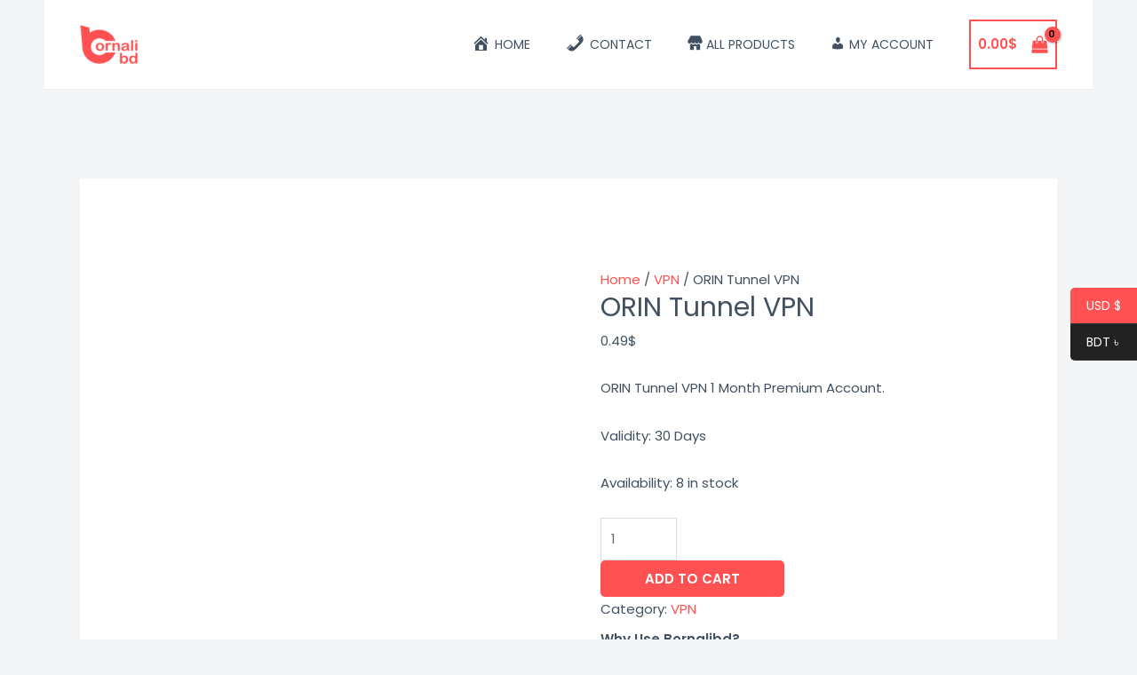

--- FILE ---
content_type: text/html; charset=UTF-8
request_url: https://bornalibd.com/product/orin-tunnel-vpn/
body_size: 16503
content:
<!DOCTYPE html><html lang="en-US" prefix="og: https://ogp.me/ns#"><head> <script async src="https://pagead2.googlesyndication.com/pagead/js/adsbygoogle.js?client=ca-pub-7997914129696299"
     crossorigin="anonymous"></script> <meta name="yandex-verification" content="27fb44d0f7a30b4e" /><meta charset="UTF-8"><meta name="viewport" content="width=device-width, initial-scale=1"><link rel="profile" href="https://gmpg.org/xfn/11"><meta name="monetag" content="2d6d66630cc1581de86c8398210959c6"><meta name="p:domain_verify" content="acac896ada61f0c014460d1f07df36dd"/> <script data-cfasync="false" data-pagespeed-no-defer>var gtm4wp_datalayer_name = "dataLayer";
	var dataLayer = dataLayer || [];
	const gtm4wp_use_sku_instead = false;
	const gtm4wp_currency = 'USD';
	const gtm4wp_product_per_impression = 10;
	const gtm4wp_clear_ecommerce = false;</script> <title>ORIN Tunnel VPN - Bornalibd.com</title><meta name="description" content="ORIN Tunnel VPN 1 Month Premium Account. Validity: 30 Days"/><meta name="robots" content="follow, index, max-snippet:-1, max-video-preview:-1, max-image-preview:large"/><link rel="canonical" href="https://bornalibd.com/product/orin-tunnel-vpn/" /><meta property="og:locale" content="en_US" /><meta property="og:type" content="product" /><meta property="og:title" content="ORIN Tunnel VPN - Bornalibd.com" /><meta property="og:description" content="ORIN Tunnel VPN 1 Month Premium Account. Validity: 30 Days" /><meta property="og:url" content="https://bornalibd.com/product/orin-tunnel-vpn/" /><meta property="og:site_name" content="Bornali BD" /><meta property="og:updated_time" content="2024-12-03T22:44:02+06:00" /><meta property="og:image" content="https://bornalibd.com/wp-content/uploads/2023/10/ORIN-Tunnel-VPN.jpg" /><meta property="og:image:secure_url" content="https://bornalibd.com/wp-content/uploads/2023/10/ORIN-Tunnel-VPN.jpg" /><meta property="og:image:width" content="500" /><meta property="og:image:height" content="500" /><meta property="og:image:alt" content="ORIN Tunnel VPN" /><meta property="og:image:type" content="image/jpeg" /><meta property="product:brand" content="simple" /><meta property="product:price:amount" content="0.49" /><meta property="product:price:currency" content="USD" /><meta property="product:availability" content="instock" /><meta name="twitter:card" content="summary_large_image" /><meta name="twitter:title" content="ORIN Tunnel VPN - Bornalibd.com" /><meta name="twitter:description" content="ORIN Tunnel VPN 1 Month Premium Account. Validity: 30 Days" /><meta name="twitter:image" content="https://bornalibd.com/wp-content/uploads/2023/10/ORIN-Tunnel-VPN.jpg" /><meta name="twitter:label1" content="Price" /><meta name="twitter:data1" content="0.49&#036;" /><meta name="twitter:label2" content="Availability" /><meta name="twitter:data2" content="8 in stock" /> <script type="application/ld+json" class="rank-math-schema">{"@context":"https://schema.org","@graph":[{"@type":"Organization","@id":"https://bornalibd.com/#organization","name":"Bornali BD Online Shop","url":"https://bornalibd.com","logo":{"@type":"ImageObject","@id":"https://bornalibd.com/#logo","url":"https://bornalibd.com/wp-content/uploads/2023/03/hhhhh.png","contentUrl":"https://bornalibd.com/wp-content/uploads/2023/03/hhhhh.png","caption":"Bornali BD","inLanguage":"en-US","width":"4000","height":"3000"}},{"@type":"WebSite","@id":"https://bornalibd.com/#website","url":"https://bornalibd.com","name":"Bornali BD","publisher":{"@id":"https://bornalibd.com/#organization"},"inLanguage":"en-US"},{"@type":"ImageObject","@id":"https://bornalibd.com/wp-content/uploads/2023/10/ORIN-Tunnel-VPN.jpg","url":"https://bornalibd.com/wp-content/uploads/2023/10/ORIN-Tunnel-VPN.jpg","width":"500","height":"500","inLanguage":"en-US"},{"@type":"BreadcrumbList","@id":"https://bornalibd.com/product/orin-tunnel-vpn/#breadcrumb","itemListElement":[{"@type":"ListItem","position":"1","item":{"@id":"https://bornalibd.com","name":"Home"}},{"@type":"ListItem","position":"2","item":{"@id":"https://bornalibd.com/product-category/vpn/","name":"VPN"}},{"@type":"ListItem","position":"3","item":{"@id":"https://bornalibd.com/product/orin-tunnel-vpn/","name":"ORIN Tunnel VPN"}}]},{"@type":"ItemPage","@id":"https://bornalibd.com/product/orin-tunnel-vpn/#webpage","url":"https://bornalibd.com/product/orin-tunnel-vpn/","name":"ORIN Tunnel VPN - Bornalibd.com","datePublished":"2023-10-17T15:47:44+06:00","dateModified":"2024-12-03T22:44:02+06:00","isPartOf":{"@id":"https://bornalibd.com/#website"},"primaryImageOfPage":{"@id":"https://bornalibd.com/wp-content/uploads/2023/10/ORIN-Tunnel-VPN.jpg"},"inLanguage":"en-US","breadcrumb":{"@id":"https://bornalibd.com/product/orin-tunnel-vpn/#breadcrumb"}},{"@type":"Product","brand":{"@type":"Brand","name":"simple"},"name":"ORIN Tunnel VPN - Bornalibd.com","description":"ORIN Tunnel VPN 1 Month Premium Account. Validity: 30 Days","category":"VPN","mainEntityOfPage":{"@id":"https://bornalibd.com/product/orin-tunnel-vpn/#webpage"},"image":[{"@type":"ImageObject","url":"https://bornalibd.com/wp-content/uploads/2023/10/ORIN-Tunnel-VPN.jpg","height":"500","width":"500"}],"offers":{"@type":"Offer","price":"0.49","priceCurrency":"USD","priceValidUntil":"2027-12-31","availability":"https://schema.org/InStock","itemCondition":"NewCondition","url":"https://bornalibd.com/product/orin-tunnel-vpn/","seller":{"@type":"Organization","@id":"https://bornalibd.com/","name":"Bornali BD","url":"https://bornalibd.com","logo":"https://bornalibd.com/wp-content/uploads/2023/03/hhhhh.png"}},"@id":"https://bornalibd.com/product/orin-tunnel-vpn/#richSnippet"}]}</script> <link rel='dns-prefetch' href='//stats.wp.com' /><link rel='dns-prefetch' href='//fonts.googleapis.com' /><link rel="alternate" title="oEmbed (JSON)" type="application/json+oembed" href="https://bornalibd.com/wp-json/oembed/1.0/embed?url=https%3A%2F%2Fbornalibd.com%2Fproduct%2Forin-tunnel-vpn%2F" /><link rel="alternate" title="oEmbed (XML)" type="text/xml+oembed" href="https://bornalibd.com/wp-json/oembed/1.0/embed?url=https%3A%2F%2Fbornalibd.com%2Fproduct%2Forin-tunnel-vpn%2F&#038;format=xml" /><link data-optimized="2" rel="stylesheet" href="https://bornalibd.com/wp-content/litespeed/css/4af8f42c9a22fcd013ba2542e85906e3.css?ver=e361d" /><script>var __litespeed_var_0__="e15ce22342";</script> <script data-cfasync="false" src="https://bornalibd.com/wp-includes/js/jquery/jquery.min.js?ver=3.7.1" id="jquery-core-js"></script> <script data-cfasync="false" src="https://bornalibd.com/wp-includes/js/jquery/jquery-migrate.min.js?ver=3.4.1" id="jquery-migrate-js"></script> <script src="https://stats.wp.com/s-202603.js" id="woocommerce-analytics-js" defer data-wp-strategy="defer"></script> <link rel="https://api.w.org/" href="https://bornalibd.com/wp-json/" /><link rel="alternate" title="JSON" type="application/json" href="https://bornalibd.com/wp-json/wp/v2/product/8768" /><link rel="EditURI" type="application/rsd+xml" title="RSD" href="https://bornalibd.com/xmlrpc.php?rsd" /><meta name="generator" content="WordPress 6.9" /><link rel='shortlink' href='https://bornalibd.com/?p=8768' />
 <script type="application/ld+json">{
  "@context": "https://schema.org",
  "@type": "Article",
  "mainEntityOfPage": {
    "@type": "WebPage",
    "@id": "https://bornalibd.com/product/freepik-premium-buy/"
  },
  "headline": "Freepik Premium Buy",
  "image": "https://bornalibd.com/wp-content/uploads/2024/09/Freepik-Premium.jpeg",  
  "author": {
    "@type": "Person",
    "name": "hasibul",
    "url": "https://bornalibd.com/author/hasibul/"
  },  
  "publisher": {
    "@type": "Organization",
    "name": "Bornalibd",
    "logo": {
      "@type": "ImageObject",
      "url": "https://bornalibd.com/wp-content/uploads/2023/03/hhhhh.png"
    }
  },
  "datePublished": "2025-02-28",
  "dateModified": "2025-03-01"
}</script>  <script data-cfasync="false" data-pagespeed-no-defer>var dataLayer_content = {"visitorEmail":"","visitorEmailHash":"","visitorUsername":"","visitorIP":"69.160.160.51","pagePostType":"product","pagePostType2":"single-product","pagePostAuthor":"Bornali BD","osName":"Windows","osVersion":10,"deviceType":"desktop","deviceManufacturer":"","deviceModel":"","customerTotalOrders":0,"customerTotalOrderValue":0,"customerFirstName":"","customerLastName":"","customerBillingFirstName":"","customerBillingLastName":"","customerBillingCompany":"","customerBillingAddress1":"","customerBillingAddress2":"","customerBillingCity":"","customerBillingState":"","customerBillingPostcode":"","customerBillingCountry":"","customerBillingEmail":"","customerBillingEmailHash":"","customerBillingPhone":"","customerShippingFirstName":"","customerShippingLastName":"","customerShippingCompany":"","customerShippingAddress1":"","customerShippingAddress2":"","customerShippingCity":"","customerShippingState":"","customerShippingPostcode":"","customerShippingCountry":"","productRatingCounts":[],"productAverageRating":0,"productReviewCount":0,"productType":"simple","productIsVariable":0};
	dataLayer.push( dataLayer_content );</script> <script data-cfasync="false" data-pagespeed-no-defer>(function(w,d,s,l,i){w[l]=w[l]||[];w[l].push({'gtm.start':
new Date().getTime(),event:'gtm.js'});var f=d.getElementsByTagName(s)[0],
j=d.createElement(s),dl=l!='dataLayer'?'&l='+l:'';j.async=true;j.src=
'//www.googletagmanager.com/gtm.js?id='+i+dl;f.parentNode.insertBefore(j,f);
})(window,document,'script','dataLayer','GTM-TJMGDVSR');</script> 	<noscript><style>.woocommerce-product-gallery{ opacity: 1 !important; }</style></noscript><meta name="generator" content="Elementor 3.31.2; features: additional_custom_breakpoints, e_element_cache; settings: css_print_method-external, google_font-enabled, font_display-swap"><link rel="icon" href="https://bornalibd.com/wp-content/uploads/2023/03/cropped-hhhhh-32x32.png" sizes="32x32" /><link rel="icon" href="https://bornalibd.com/wp-content/uploads/2023/03/cropped-hhhhh-192x192.png" sizes="192x192" /><link rel="apple-touch-icon" href="https://bornalibd.com/wp-content/uploads/2023/03/cropped-hhhhh-180x180.png" /><meta name="msapplication-TileImage" content="https://bornalibd.com/wp-content/uploads/2023/03/cropped-hhhhh-270x270.png" /></head><body  class="wp-singular product-template-default single single-product postid-8768 wp-custom-logo wp-theme-astra theme-astra wcz-woocommerce woocommerce woocommerce-page woocommerce-no-js ehf-template-astra ehf-stylesheet-astra ast-desktop ast-separate-container ast-two-container ast-no-sidebar astra-4.5.1 ast-blog-single-style-1 ast-custom-post-type ast-single-post ast-mobile-inherit-site-logo ast-woocommerce-cart-menu ast-inherit-site-logo-transparent ast-hfb-header ast-padded-layout ast-sticky-header-shrink ast-inherit-site-logo-sticky rel-up-columns-4 tablet-rel-up-columns-3 mobile-rel-up-columns-2 ast-normal-title-enabled elementor-default elementor-kit-1852 astra-addon-4.11.7 currency-usd"><noscript><iframe src="https://www.googletagmanager.com/ns.html?id=GTM-TJMGDVSR" height="0" width="0" style="display:none;visibility:hidden" aria-hidden="true"></iframe></noscript><a
class="skip-link screen-reader-text"
href="#content"
role="link"
title="Skip to content">
Skip to content</a><div
class="hfeed site" id="page"><header
class="site-header header-main-layout-1 ast-primary-menu-enabled ast-builder-menu-toggle-icon ast-mobile-header-inline" id="masthead" itemtype="https://schema.org/WPHeader" itemscope="itemscope" itemid="#masthead"		><div id="ast-desktop-header" data-toggle-type="dropdown"><div class="ast-main-header-wrap main-header-bar-wrap "><div class="ast-primary-header-bar ast-primary-header main-header-bar site-header-focus-item" data-section="section-primary-header-builder"><div class="site-primary-header-wrap ast-builder-grid-row-container site-header-focus-item ast-container" data-section="section-primary-header-builder"><div class="ast-builder-grid-row ast-builder-grid-row-has-sides ast-builder-grid-row-no-center"><div class="site-header-primary-section-left site-header-section ast-flex site-header-section-left"><div class="ast-builder-layout-element ast-flex site-header-focus-item" data-section="title_tagline"><div
class="site-branding ast-site-identity" itemtype="https://schema.org/Organization" itemscope="itemscope"				>
<span class="site-logo-img"><a href="https://bornalibd.com/" class="custom-logo-link" rel="home"><img width="65" height="44" src="https://bornalibd.com/wp-content/uploads/2023/07/cropped-Bornalibd-3-65x44.png" class="custom-logo" alt="Bornalibd.com" decoding="async" srcset="https://bornalibd.com/wp-content/uploads/2023/07/cropped-Bornalibd-3-65x44.png 65w, https://bornalibd.com/wp-content/uploads/2023/07/cropped-Bornalibd-3-300x205.png 300w, https://bornalibd.com/wp-content/uploads/2023/07/cropped-Bornalibd-3-600x410.png 600w, https://bornalibd.com/wp-content/uploads/2023/07/cropped-Bornalibd-3.png 732w" sizes="(max-width: 65px) 100vw, 65px" /></a></span></div></div></div><div class="site-header-primary-section-right site-header-section ast-flex ast-grid-right-section"><div class="ast-builder-menu-1 ast-builder-menu ast-flex ast-builder-menu-1-focus-item ast-builder-layout-element site-header-focus-item" data-section="section-hb-menu-1"><div class="ast-main-header-bar-alignment"><div class="main-header-bar-navigation"><nav class="site-navigation ast-flex-grow-1 navigation-accessibility site-header-focus-item" id="primary-site-navigation-desktop" aria-label="Site Navigation" itemtype="https://schema.org/SiteNavigationElement" itemscope="itemscope"><div class="main-navigation ast-inline-flex"><ul id="ast-hf-menu-1" class="main-header-menu ast-menu-shadow ast-nav-menu ast-flex  submenu-with-border stack-on-mobile ast-mega-menu-enabled"><li id="menu-item-343" class="menu-item menu-item-type-post_type menu-item-object-page menu-item-home menu-item-343"><a href="https://bornalibd.com/" class="menu-link"><span class="ast-icon icon-arrow"><svg class="ast-arrow-svg" xmlns="http://www.w3.org/2000/svg" xmlns:xlink="http://www.w3.org/1999/xlink" version="1.1" x="0px" y="0px" width="26px" height="16.043px" viewBox="57 35.171 26 16.043" enable-background="new 57 35.171 26 16.043" xml:space="preserve">
<path d="M57.5,38.193l12.5,12.5l12.5-12.5l-2.5-2.5l-10,10l-10-10L57.5,38.193z"/>
</svg></span><span class="menu-text"><i class="_mi _before dashicons dashicons-admin-home" aria-hidden="true" style="font-size:1.5em;"></i><span>Home</span></span></a></li><li id="menu-item-337" class="menu-item menu-item-type-post_type menu-item-object-page menu-item-337"><a href="https://bornalibd.com/contact/" class="menu-link"><span class="ast-icon icon-arrow"><svg class="ast-arrow-svg" xmlns="http://www.w3.org/2000/svg" xmlns:xlink="http://www.w3.org/1999/xlink" version="1.1" x="0px" y="0px" width="26px" height="16.043px" viewBox="57 35.171 26 16.043" enable-background="new 57 35.171 26 16.043" xml:space="preserve">
<path d="M57.5,38.193l12.5,12.5l12.5-12.5l-2.5-2.5l-10,10l-10-10L57.5,38.193z"/>
</svg></span><span class="menu-text"><i class="_mi _before dashicons dashicons-phone" aria-hidden="true" style="font-size:1.5em;"></i><span>Contact</span></span></a></li><li id="menu-item-406" class="menu-item menu-item-type-post_type menu-item-object-page current_page_parent menu-item-406"><a href="https://bornalibd.com/shop/" class="menu-link"><span class="ast-icon icon-arrow"><svg class="ast-arrow-svg" xmlns="http://www.w3.org/2000/svg" xmlns:xlink="http://www.w3.org/1999/xlink" version="1.1" x="0px" y="0px" width="26px" height="16.043px" viewBox="57 35.171 26 16.043" enable-background="new 57 35.171 26 16.043" xml:space="preserve">
<path d="M57.5,38.193l12.5,12.5l12.5-12.5l-2.5-2.5l-10,10l-10-10L57.5,38.193z"/>
</svg></span><span class="menu-text"><i class="_mi _before dashicons dashicons-store" aria-hidden="true"></i><span>All Products</span></span></a></li><li id="menu-item-472" class="menu-item menu-item-type-post_type menu-item-object-page menu-item-472"><a href="https://bornalibd.com/my-account/" class="menu-link"><span class="ast-icon icon-arrow"><svg class="ast-arrow-svg" xmlns="http://www.w3.org/2000/svg" xmlns:xlink="http://www.w3.org/1999/xlink" version="1.1" x="0px" y="0px" width="26px" height="16.043px" viewBox="57 35.171 26 16.043" enable-background="new 57 35.171 26 16.043" xml:space="preserve">
<path d="M57.5,38.193l12.5,12.5l12.5-12.5l-2.5-2.5l-10,10l-10-10L57.5,38.193z"/>
</svg></span><span class="menu-text"><i class="_mi _before dashicons dashicons-admin-users" aria-hidden="true"></i><span>My Account</span></span></a></li></ul></div></nav></div></div></div><div class="ast-builder-layout-element site-header-focus-item ast-header-woo-cart" data-section="section-header-woo-cart"><div id="ast-site-header-cart" class="ast-site-header-cart ast-menu-cart-with-border ast-desktop-cart-flyout ast-menu-cart-outline"><div class="ast-site-header-cart-li ">
<a href="https://bornalibd.com/cart/" class="cart-container ast-cart-desktop-position-left ast-cart-mobile-position- ast-cart-tablet-position- "><div class="ast-addon-cart-wrap ast-desktop-cart-position-left ast-cart-mobile-position- ast-cart-tablet-position- ">
<span class="ast-woo-header-cart-info-wrap">
<span class="ast-woo-header-cart-total"><span class="woocs_special_price_code" ><span class="woocommerce-Price-amount amount"><bdi>0.00<span class="woocommerce-Price-currencySymbol">&#36;</span></bdi></span></span></span>
</span>
<i class="astra-icon ast-icon-shopping-bag "
data-cart-total="0"
><span class="ast-icon icon-bag"><svg xmlns="http://www.w3.org/2000/svg" xmlns:xlink="http://www.w3.org/1999/xlink" version="1.1" id="ast-bag-icon-svg" x="0px" y="0px" width="100" height="100" viewBox="826 826 140 140" enable-background="new 826 826 140 140" xml:space="preserve">
<path d="M960.758,934.509l2.632,23.541c0.15,1.403-0.25,2.657-1.203,3.761c-0.953,1.053-2.156,1.579-3.61,1.579H833.424  c-1.454,0-2.657-0.526-3.61-1.579c-0.952-1.104-1.354-2.357-1.203-3.761l2.632-23.541H960.758z M953.763,871.405l6.468,58.29H831.77  l6.468-58.29c0.15-1.203,0.677-2.218,1.58-3.045c0.903-0.827,1.981-1.241,3.234-1.241h19.254v9.627c0,2.658,0.94,4.927,2.82,6.807  s4.149,2.82,6.807,2.82c2.658,0,4.926-0.94,6.807-2.82s2.821-4.149,2.821-6.807v-9.627h28.882v9.627  c0,2.658,0.939,4.927,2.819,6.807c1.881,1.88,4.149,2.82,6.807,2.82s4.927-0.94,6.808-2.82c1.879-1.88,2.82-4.149,2.82-6.807v-9.627  h19.253c1.255,0,2.332,0.414,3.235,1.241C953.086,869.187,953.612,870.202,953.763,871.405z M924.881,857.492v19.254  c0,1.304-0.476,2.432-1.429,3.385s-2.08,1.429-3.385,1.429c-1.303,0-2.432-0.477-3.384-1.429c-0.953-0.953-1.43-2.081-1.43-3.385  v-19.254c0-5.315-1.881-9.853-5.641-13.613c-3.76-3.761-8.298-5.641-13.613-5.641s-9.853,1.88-13.613,5.641  c-3.761,3.76-5.641,8.298-5.641,13.613v19.254c0,1.304-0.476,2.432-1.429,3.385c-0.953,0.953-2.081,1.429-3.385,1.429  c-1.303,0-2.432-0.477-3.384-1.429c-0.953-0.953-1.429-2.081-1.429-3.385v-19.254c0-7.973,2.821-14.779,8.461-20.42  c5.641-5.641,12.448-8.461,20.42-8.461c7.973,0,14.779,2.82,20.42,8.461C922.062,842.712,924.881,849.519,924.881,857.492z"/>
</svg></span></i></div>			</a></div><div class="ast-site-header-cart-data"><div class="widget woocommerce widget_shopping_cart"><div class="widget_shopping_cart_content"></div></div></div></div></div></div></div></div></div></div><div class="ast-desktop-header-content content-align-flex-start "></div></div><div id="ast-mobile-header" class="ast-mobile-header-wrap " data-type="dropdown"><div class="ast-main-header-wrap main-header-bar-wrap" ><div class="ast-primary-header-bar ast-primary-header main-header-bar site-primary-header-wrap site-header-focus-item ast-builder-grid-row-layout-default ast-builder-grid-row-tablet-layout-default ast-builder-grid-row-mobile-layout-default" data-section="section-primary-header-builder"><div class="ast-builder-grid-row ast-builder-grid-row-has-sides ast-builder-grid-row-no-center"><div class="site-header-primary-section-left site-header-section ast-flex site-header-section-left"><div class="ast-builder-layout-element ast-flex site-header-focus-item" data-section="title_tagline"><div
class="site-branding ast-site-identity" itemtype="https://schema.org/Organization" itemscope="itemscope"				>
<span class="site-logo-img"><a href="https://bornalibd.com/" class="custom-logo-link" rel="home"><img width="65" height="44" src="https://bornalibd.com/wp-content/uploads/2023/07/cropped-Bornalibd-3-65x44.png" class="custom-logo" alt="Bornalibd.com" decoding="async" srcset="https://bornalibd.com/wp-content/uploads/2023/07/cropped-Bornalibd-3-65x44.png 65w, https://bornalibd.com/wp-content/uploads/2023/07/cropped-Bornalibd-3-300x205.png 300w, https://bornalibd.com/wp-content/uploads/2023/07/cropped-Bornalibd-3-600x410.png 600w, https://bornalibd.com/wp-content/uploads/2023/07/cropped-Bornalibd-3.png 732w" sizes="(max-width: 65px) 100vw, 65px" /></a></span></div></div></div><div class="site-header-primary-section-right site-header-section ast-flex ast-grid-right-section"><div class="ast-builder-layout-element site-header-focus-item ast-header-woo-cart" data-section="section-header-woo-cart"><div id="ast-site-header-cart" class="ast-site-header-cart ast-menu-cart-with-border ast-desktop-cart-flyout ast-menu-cart-outline"><div class="ast-site-header-cart-li ">
<a href="https://bornalibd.com/cart/" class="cart-container ast-cart-desktop-position-left ast-cart-mobile-position- ast-cart-tablet-position- "><div class="ast-addon-cart-wrap ast-desktop-cart-position-left ast-cart-mobile-position- ast-cart-tablet-position- ">
<span class="ast-woo-header-cart-info-wrap">
<span class="ast-woo-header-cart-total"><span class="woocs_special_price_code" ><span class="woocommerce-Price-amount amount"><bdi>0.00<span class="woocommerce-Price-currencySymbol">&#36;</span></bdi></span></span></span>
</span>
<i class="astra-icon ast-icon-shopping-bag "
data-cart-total="0"
><span class="ast-icon icon-bag"><svg xmlns="http://www.w3.org/2000/svg" xmlns:xlink="http://www.w3.org/1999/xlink" version="1.1" id="ast-bag-icon-svg" x="0px" y="0px" width="100" height="100" viewBox="826 826 140 140" enable-background="new 826 826 140 140" xml:space="preserve">
<path d="M960.758,934.509l2.632,23.541c0.15,1.403-0.25,2.657-1.203,3.761c-0.953,1.053-2.156,1.579-3.61,1.579H833.424  c-1.454,0-2.657-0.526-3.61-1.579c-0.952-1.104-1.354-2.357-1.203-3.761l2.632-23.541H960.758z M953.763,871.405l6.468,58.29H831.77  l6.468-58.29c0.15-1.203,0.677-2.218,1.58-3.045c0.903-0.827,1.981-1.241,3.234-1.241h19.254v9.627c0,2.658,0.94,4.927,2.82,6.807  s4.149,2.82,6.807,2.82c2.658,0,4.926-0.94,6.807-2.82s2.821-4.149,2.821-6.807v-9.627h28.882v9.627  c0,2.658,0.939,4.927,2.819,6.807c1.881,1.88,4.149,2.82,6.807,2.82s4.927-0.94,6.808-2.82c1.879-1.88,2.82-4.149,2.82-6.807v-9.627  h19.253c1.255,0,2.332,0.414,3.235,1.241C953.086,869.187,953.612,870.202,953.763,871.405z M924.881,857.492v19.254  c0,1.304-0.476,2.432-1.429,3.385s-2.08,1.429-3.385,1.429c-1.303,0-2.432-0.477-3.384-1.429c-0.953-0.953-1.43-2.081-1.43-3.385  v-19.254c0-5.315-1.881-9.853-5.641-13.613c-3.76-3.761-8.298-5.641-13.613-5.641s-9.853,1.88-13.613,5.641  c-3.761,3.76-5.641,8.298-5.641,13.613v19.254c0,1.304-0.476,2.432-1.429,3.385c-0.953,0.953-2.081,1.429-3.385,1.429  c-1.303,0-2.432-0.477-3.384-1.429c-0.953-0.953-1.429-2.081-1.429-3.385v-19.254c0-7.973,2.821-14.779,8.461-20.42  c5.641-5.641,12.448-8.461,20.42-8.461c7.973,0,14.779,2.82,20.42,8.461C922.062,842.712,924.881,849.519,924.881,857.492z"/>
</svg></span></i></div>			</a></div><div class="ast-site-header-cart-data"><div class="widget woocommerce widget_shopping_cart"><div class="widget_shopping_cart_content"></div></div></div></div></div><div class="ast-builder-layout-element ast-flex site-header-focus-item" data-section="section-header-mobile-trigger"><div class="ast-button-wrap">
<button type="button" class="menu-toggle main-header-menu-toggle ast-mobile-menu-trigger-fill"   aria-expanded="false">
<span class="screen-reader-text">Main Menu</span>
<span class="mobile-menu-toggle-icon">
<span class="ahfb-svg-iconset ast-inline-flex svg-baseline"><svg class='ast-mobile-svg ast-menu-svg' fill='currentColor' version='1.1' xmlns='http://www.w3.org/2000/svg' width='24' height='24' viewBox='0 0 24 24'><path d='M3 13h18c0.552 0 1-0.448 1-1s-0.448-1-1-1h-18c-0.552 0-1 0.448-1 1s0.448 1 1 1zM3 7h18c0.552 0 1-0.448 1-1s-0.448-1-1-1h-18c-0.552 0-1 0.448-1 1s0.448 1 1 1zM3 19h18c0.552 0 1-0.448 1-1s-0.448-1-1-1h-18c-0.552 0-1 0.448-1 1s0.448 1 1 1z'></path></svg></span><span class="ahfb-svg-iconset ast-inline-flex svg-baseline"><svg class='ast-mobile-svg ast-close-svg' fill='currentColor' version='1.1' xmlns='http://www.w3.org/2000/svg' width='24' height='24' viewBox='0 0 24 24'><path d='M5.293 6.707l5.293 5.293-5.293 5.293c-0.391 0.391-0.391 1.024 0 1.414s1.024 0.391 1.414 0l5.293-5.293 5.293 5.293c0.391 0.391 1.024 0.391 1.414 0s0.391-1.024 0-1.414l-5.293-5.293 5.293-5.293c0.391-0.391 0.391-1.024 0-1.414s-1.024-0.391-1.414 0l-5.293 5.293-5.293-5.293c-0.391-0.391-1.024-0.391-1.414 0s-0.391 1.024 0 1.414z'></path></svg></span>					</span>
</button></div></div></div></div></div></div><div class="ast-mobile-header-content content-align-flex-start "><div class="ast-builder-menu-1 ast-builder-menu ast-flex ast-builder-menu-1-focus-item ast-builder-layout-element site-header-focus-item" data-section="section-hb-menu-1"><div class="ast-main-header-bar-alignment"><div class="main-header-bar-navigation"><nav class="site-navigation ast-flex-grow-1 navigation-accessibility site-header-focus-item" id="primary-site-navigation-mobile" aria-label="Site Navigation" itemtype="https://schema.org/SiteNavigationElement" itemscope="itemscope"><div class="main-navigation ast-inline-flex"><ul id="ast-hf-menu-1" class="main-header-menu ast-menu-shadow ast-nav-menu ast-flex  submenu-with-border stack-on-mobile ast-mega-menu-enabled"><li class="menu-item menu-item-type-post_type menu-item-object-page menu-item-home menu-item-343"><a href="https://bornalibd.com/" class="menu-link"><span class="ast-icon icon-arrow"><svg class="ast-arrow-svg" xmlns="http://www.w3.org/2000/svg" xmlns:xlink="http://www.w3.org/1999/xlink" version="1.1" x="0px" y="0px" width="26px" height="16.043px" viewBox="57 35.171 26 16.043" enable-background="new 57 35.171 26 16.043" xml:space="preserve">
<path d="M57.5,38.193l12.5,12.5l12.5-12.5l-2.5-2.5l-10,10l-10-10L57.5,38.193z"/>
</svg></span><span class="menu-text"><i class="_mi _before dashicons dashicons-admin-home" aria-hidden="true" style="font-size:1.5em;"></i><span>Home</span></span></a></li><li class="menu-item menu-item-type-post_type menu-item-object-page menu-item-337"><a href="https://bornalibd.com/contact/" class="menu-link"><span class="ast-icon icon-arrow"><svg class="ast-arrow-svg" xmlns="http://www.w3.org/2000/svg" xmlns:xlink="http://www.w3.org/1999/xlink" version="1.1" x="0px" y="0px" width="26px" height="16.043px" viewBox="57 35.171 26 16.043" enable-background="new 57 35.171 26 16.043" xml:space="preserve">
<path d="M57.5,38.193l12.5,12.5l12.5-12.5l-2.5-2.5l-10,10l-10-10L57.5,38.193z"/>
</svg></span><span class="menu-text"><i class="_mi _before dashicons dashicons-phone" aria-hidden="true" style="font-size:1.5em;"></i><span>Contact</span></span></a></li><li class="menu-item menu-item-type-post_type menu-item-object-page current_page_parent menu-item-406"><a href="https://bornalibd.com/shop/" class="menu-link"><span class="ast-icon icon-arrow"><svg class="ast-arrow-svg" xmlns="http://www.w3.org/2000/svg" xmlns:xlink="http://www.w3.org/1999/xlink" version="1.1" x="0px" y="0px" width="26px" height="16.043px" viewBox="57 35.171 26 16.043" enable-background="new 57 35.171 26 16.043" xml:space="preserve">
<path d="M57.5,38.193l12.5,12.5l12.5-12.5l-2.5-2.5l-10,10l-10-10L57.5,38.193z"/>
</svg></span><span class="menu-text"><i class="_mi _before dashicons dashicons-store" aria-hidden="true"></i><span>All Products</span></span></a></li><li class="menu-item menu-item-type-post_type menu-item-object-page menu-item-472"><a href="https://bornalibd.com/my-account/" class="menu-link"><span class="ast-icon icon-arrow"><svg class="ast-arrow-svg" xmlns="http://www.w3.org/2000/svg" xmlns:xlink="http://www.w3.org/1999/xlink" version="1.1" x="0px" y="0px" width="26px" height="16.043px" viewBox="57 35.171 26 16.043" enable-background="new 57 35.171 26 16.043" xml:space="preserve">
<path d="M57.5,38.193l12.5,12.5l12.5-12.5l-2.5-2.5l-10,10l-10-10L57.5,38.193z"/>
</svg></span><span class="menu-text"><i class="_mi _before dashicons dashicons-admin-users" aria-hidden="true"></i><span>My Account</span></span></a></li></ul></div></nav></div></div></div></div></div></header><div id="content" class="site-content"><div class="ast-container"><div id="primary" class="content-area primary"><main id="main" class="site-main"><div class="ast-woocommerce-container"><div class="woocommerce-notices-wrapper"></div><div id="product-8768" class="ast-article-single ast-woo-product-no-review desktop-align-center tablet-align-center mobile-align-center ast-product-gallery-layout-horizontal ast-product-gallery-with-no-image ast-product-tabs-layout-accordion ast-qv-on-image product type-product post-8768 status-publish first instock product_cat-vpn has-post-thumbnail featured virtual purchasable product-type-simple"><div class="woocommerce-product-gallery woocommerce-product-gallery--with-images woocommerce-product-gallery--columns-4 images" data-columns="4" style="opacity: 0; transition: opacity .25s ease-in-out;"><div class="woocommerce-product-gallery__wrapper"><div data-thumb="https://bornalibd.com/wp-content/uploads/2023/10/ORIN-Tunnel-VPN-100x100.jpg" data-thumb-alt="ORIN Tunnel VPN" data-thumb-srcset="https://bornalibd.com/wp-content/uploads/2023/10/ORIN-Tunnel-VPN-100x100.jpg 100w, https://bornalibd.com/wp-content/uploads/2023/10/ORIN-Tunnel-VPN-300x300.jpg 300w, https://bornalibd.com/wp-content/uploads/2023/10/ORIN-Tunnel-VPN-150x150.jpg 150w, https://bornalibd.com/wp-content/uploads/2023/10/ORIN-Tunnel-VPN-400x400.jpg 400w, https://bornalibd.com/wp-content/uploads/2023/10/ORIN-Tunnel-VPN.jpg 500w"  data-thumb-sizes="(max-width: 100px) 100vw, 100px" class="woocommerce-product-gallery__image"><a href="https://bornalibd.com/wp-content/uploads/2023/10/ORIN-Tunnel-VPN.jpg"><img fetchpriority="high" width="500" height="500" src="https://bornalibd.com/wp-content/uploads/2023/10/ORIN-Tunnel-VPN.jpg" class="wp-post-image" alt="ORIN Tunnel VPN" data-caption="" data-src="https://bornalibd.com/wp-content/uploads/2023/10/ORIN-Tunnel-VPN.jpg" data-large_image="https://bornalibd.com/wp-content/uploads/2023/10/ORIN-Tunnel-VPN.jpg" data-large_image_width="500" data-large_image_height="500" decoding="async" srcset="https://bornalibd.com/wp-content/uploads/2023/10/ORIN-Tunnel-VPN.jpg 500w, https://bornalibd.com/wp-content/uploads/2023/10/ORIN-Tunnel-VPN-300x300.jpg 300w, https://bornalibd.com/wp-content/uploads/2023/10/ORIN-Tunnel-VPN-150x150.jpg 150w, https://bornalibd.com/wp-content/uploads/2023/10/ORIN-Tunnel-VPN-400x400.jpg 400w, https://bornalibd.com/wp-content/uploads/2023/10/ORIN-Tunnel-VPN-100x100.jpg 100w" sizes="(max-width: 500px) 100vw, 500px" /></a></div></div></div><div class="summary entry-summary"><nav class="woocommerce-breadcrumb" aria-label="Breadcrumb"><a href="https://bornalibd.com">Home</a>&nbsp;&#47;&nbsp;<a href="https://bornalibd.com/product-category/vpn/">VPN</a>&nbsp;&#47;&nbsp;ORIN Tunnel VPN</nav><h1 class="product_title entry-title">ORIN Tunnel VPN</h1><p class="price"><span class="woocs_price_code" data-currency="" data-redraw-id="696b6a10d13ec"  data-product-id="8768"><span class="woocommerce-Price-amount amount"><bdi>0.49<span class="woocommerce-Price-currencySymbol">&#36;</span></bdi></span></span></p><div class="woocommerce-product-details__short-description"><p>ORIN Tunnel VPN 1 Month Premium Account.</p><p>Validity: 30 Days</p></div><p class="ast-stock-detail">
<span class="ast-stock-avail">Availability:</span>
<span class="stock in-stock">8 in stock</span></p><form class="cart" action="https://bornalibd.com/product/orin-tunnel-vpn/" method="post" enctype='multipart/form-data'><div class="quantity">
<label class="screen-reader-text" for="quantity_696b6a10d2d22">ORIN Tunnel VPN quantity</label>
<input
type="number"
id="quantity_696b6a10d2d22"
class="input-text qty text"
name="quantity"
value="1"
aria-label="Product quantity"
min="1"
max="8"
step="1"
placeholder=""
inputmode="numeric"
autocomplete="off"
/></div><button type="submit" name="add-to-cart" value="8768" class="single_add_to_cart_button button alt">Add to cart</button><input type="hidden" name="gtm4wp_product_data" value="{&quot;internal_id&quot;:8768,&quot;item_id&quot;:8768,&quot;item_name&quot;:&quot;ORIN Tunnel VPN&quot;,&quot;sku&quot;:8768,&quot;price&quot;:0.4899999999999999911182158029987476766109466552734375,&quot;stocklevel&quot;:8,&quot;stockstatus&quot;:&quot;instock&quot;,&quot;google_business_vertical&quot;:&quot;retail&quot;,&quot;item_category&quot;:&quot;VPN&quot;,&quot;id&quot;:8768}" /></form><div class="product_meta">
<span class="posted_in">Category: <a href="https://bornalibd.com/product-category/vpn/" rel="tag">VPN</a></span></div><div class="ast-single-product-extras"><p class="ast-heading">Why Use Bornalibd?</p><ul><li data-icon="true">
<span class="ahfb-svg-iconset ast-inline-flex"><svg xmlns='http://www.w3.org/2000/svg' viewBox='0 0 512 512'><path d='M504 256c0 136.967-111.033 248-248 248S8 392.967 8 256 119.033 8 256 8s248 111.033 248 248zM227.314 387.314l184-184c6.248-6.248 6.248-16.379 0-22.627l-22.627-22.627c-6.248-6.249-16.379-6.249-22.628 0L216 308.118l-70.059-70.059c-6.248-6.248-16.379-6.248-22.628 0l-22.627 22.627c-6.248 6.248-6.248 16.379 0 22.627l104 104c6.249 6.249 16.379 6.249 22.628.001z'></path></svg></span>Instant Delivery</li><li data-icon="true">
<span class="ahfb-svg-iconset ast-inline-flex"><svg xmlns='http://www.w3.org/2000/svg' viewBox='0 0 512 512'><path d='M504 256c0 136.967-111.033 248-248 248S8 392.967 8 256 119.033 8 256 8s248 111.033 248 248zM227.314 387.314l184-184c6.248-6.248 6.248-16.379 0-22.627l-22.627-22.627c-6.248-6.249-16.379-6.249-22.628 0L216 308.118l-70.059-70.059c-6.248-6.248-16.379-6.248-22.628 0l-22.627 22.627c-6.248 6.248-6.248 16.379 0 22.627l104 104c6.249 6.249 16.379 6.249 22.628.001z'></path></svg></span>Easy to Use</li><li data-icon="true">
<span class="ahfb-svg-iconset ast-inline-flex"><svg xmlns='http://www.w3.org/2000/svg' viewBox='0 0 512 512'><path d='M504 256c0 136.967-111.033 248-248 248S8 392.967 8 256 119.033 8 256 8s248 111.033 248 248zM227.314 387.314l184-184c6.248-6.248 6.248-16.379 0-22.627l-22.627-22.627c-6.248-6.249-16.379-6.249-22.628 0L216 308.118l-70.059-70.059c-6.248-6.248-16.379-6.248-22.628 0l-22.627 22.627c-6.248 6.248-6.248 16.379 0 22.627l104 104c6.249 6.249 16.379 6.249 22.628.001z'></path></svg></span>Automatic Payments</li><li data-icon="true">
<span class="ahfb-svg-iconset ast-inline-flex"><svg xmlns='http://www.w3.org/2000/svg' viewBox='0 0 512 512'><path d='M504 256c0 136.967-111.033 248-248 248S8 392.967 8 256 119.033 8 256 8s248 111.033 248 248zM227.314 387.314l184-184c6.248-6.248 6.248-16.379 0-22.627l-22.627-22.627c-6.248-6.249-16.379-6.249-22.628 0L216 308.118l-70.059-70.059c-6.248-6.248-16.379-6.248-22.628 0l-22.627 22.627c-6.248 6.248-6.248 16.379 0 22.627l104 104c6.249 6.249 16.379 6.249 22.628.001z'></path></svg></span>Secure Payments</li></ul></div><fieldset class="ast-single-product-payments ast-inherit-color-version"><legend>Guaranteed Safe Checkout</legend><ul><li class="ast-custom-payment">
<span class="ahfb-svg-iconset ast-inline-flex"><svg width='100%' height='100%' viewBox='0 0 750 471' version='1.1' xmlns='http://www.w3.org/2000/svg' xmlns:xlink='http://www.w3.org/1999/xlink' xml:space='preserve' xmlns:serif='http://www.serif.com/' style='fill-rule:evenodd;clip-rule:evenodd;stroke-linejoin:round;stroke-miterlimit:2;'><g><path d='M750,40c0,-22.077 -17.923,-40 -40,-40l-670,0c-22.077,0 -40,17.923 -40,40l0,391c0,22.077 17.923,40 40,40l670,0c22.077,0 40,-17.923 40,-40l0,-391Z' style='fill:rgb(14,69,149);'/><path d='M278.197,334.228l33.361,-195.763l53.36,0l-33.385,195.763l-53.336,0Zm246.11,-191.54c-10.572,-3.966 -27.136,-8.222 -47.822,-8.222c-52.725,0 -89.865,26.55 -90.18,64.603c-0.298,28.13 26.513,43.822 46.753,53.186c20.77,9.594 27.752,15.714 27.654,24.283c-0.132,13.121 -16.587,19.116 -31.923,19.116c-21.357,0 -32.703,-2.966 -50.226,-10.276l-6.876,-3.111l-7.49,43.824c12.464,5.464 35.51,10.198 59.438,10.443c56.09,0 92.501,-26.246 92.916,-66.882c0.2,-22.268 -14.016,-39.216 -44.8,-53.188c-18.65,-9.055 -30.072,-15.099 -29.951,-24.268c0,-8.137 9.667,-16.839 30.556,-16.839c17.45,-0.27 30.089,3.535 39.937,7.5l4.781,2.26l7.234,-42.43m137.307,-4.222l-41.231,0c-12.774,0 -22.332,3.487 -27.942,16.234l-79.245,179.404l56.032,0c0,0 9.161,-24.123 11.233,-29.418c6.124,0 60.554,0.084 68.337,0.084c1.596,6.853 6.491,29.334 6.491,29.334l49.513,0l-43.188,-195.638Zm-65.418,126.407c4.413,-11.279 21.26,-54.723 21.26,-54.723c-0.316,0.522 4.38,-11.334 7.075,-18.684l3.606,16.879c0,0 10.217,46.728 12.352,56.528l-44.293,0Zm-363.293,-126.406l-52.24,133.496l-5.567,-27.13c-9.725,-31.273 -40.025,-65.155 -73.898,-82.118l47.766,171.203l56.456,-0.065l84.004,-195.386l-56.521,0Z' style='fill:white;'/><path d='M131.92,138.465l-86.041,0l-0.681,4.073c66.938,16.204 111.231,55.363 129.618,102.414l-18.71,-89.96c-3.23,-12.395 -12.597,-16.094 -24.186,-16.526' style='fill:rgb(242,174,20);'/></g></svg></span></li><li class="ast-custom-payment">
<img src="https://bornalibd.com/wp-content/uploads/2023/03/BKash_Logo_icon.png" alt="" /></li><li class="ast-custom-payment">
<img src="https://bornalibd.com/wp-content/uploads/2023/03/Nagad-Logo.png" alt="" /></li><li class="ast-custom-payment">
<img src="https://bornalibd.com/wp-content/uploads/2023/03/Rocket.png" alt="" /></li><li class="ast-custom-payment">
<img src="https://bornalibd.com/wp-content/uploads/2023/07/upay.png" alt="" /></li></ul></fieldset><div class="ast-woocommerce-accordion woocommerce-tabs ast-woocommerce-tabs"><div class="ast-single-tab"><h3 class="ast-accordion-header ast-tab-header active">
Description					<span class="ahfb-svg-iconset ast-inline-flex"><svg xmlns='http://www.w3.org/2000/svg' width='24' height='24' viewBox='0 0 24 24'><path d='M24 10h-10v-10h-4v10h-10v4h10v10h4v-10h10z' /></svg></span><span class="ahfb-svg-iconset ast-inline-flex"><svg xmlns='http://www.w3.org/2000/svg' width='24' height='24' viewBox='0 0 24 24'><path d='M0 10h24v4h-24z' /></svg></span></h3><div class="ast-accordion-content active woocommerce-Tabs-panel woocommerce-Tabs-panel--description panel entry-content wc-tab" id="tab-description" role="tabpanel" aria-labelledby="tab-title-description"><div class="ast-accordion-wrap"><p>ORIN Tunnel VPN 1 Month Premium Account.</p><p><span style="font-size: 16px;">ORIN Tunnel VPN Android Apps Link: </span><a style="font-size: 16px; background-color: #ffffff;" href="https://drive.google.com/file/d/19Yeh9TTFsXDx3KNtjZP6vtaTIuz5t-WV/view?usp=drivesdk" target="_blank" rel="noopener">Download</a></p></div></div></div><div class="ast-single-tab"><h3 class="ast-accordion-header ast-tab-header ">
Reviews (0)					<span class="ahfb-svg-iconset ast-inline-flex"><svg xmlns='http://www.w3.org/2000/svg' width='24' height='24' viewBox='0 0 24 24'><path d='M24 10h-10v-10h-4v10h-10v4h10v10h4v-10h10z' /></svg></span><span class="ahfb-svg-iconset ast-inline-flex"><svg xmlns='http://www.w3.org/2000/svg' width='24' height='24' viewBox='0 0 24 24'><path d='M0 10h24v4h-24z' /></svg></span></h3><div class="ast-accordion-content  woocommerce-Tabs-panel woocommerce-Tabs-panel--reviews panel entry-content wc-tab" id="tab-reviews" role="tabpanel" aria-labelledby="tab-title-reviews"><div class="ast-accordion-wrap"><div id="reviews" class="woocommerce-Reviews"><div id="comments"><h2 class="woocommerce-Reviews-title">
Reviews</h2><p class="woocommerce-noreviews">There are no reviews yet.</p></div><p class="woocommerce-verification-required">Only logged in customers who have purchased this product may leave a review.</p><div class="clear"></div></div></div></div></div></div></div><section class="related products"><h2>Related products</h2><ul class="products columns-3"><li class="ast-article-single ast-woo-product-no-review desktop-align-center tablet-align-center mobile-align-center ast-product-gallery-layout-horizontal ast-product-gallery-with-no-image ast-product-tabs-layout-accordion ast-qv-on-image product type-product post-9598 status-publish first instock product_cat-vpn has-post-thumbnail featured virtual purchasable product-type-simple"><div class="astra-shop-thumbnail-wrap"><a href="https://bornalibd.com/product/symlex-vpn/" class="woocommerce-LoopProduct-link woocommerce-loop-product__link"><img width="400" height="400" src="https://bornalibd.com/wp-content/uploads/2023/11/Symlex-VPN-400x400.png" class="attachment-woocommerce_thumbnail size-woocommerce_thumbnail" alt="Symlex VPN Buy" decoding="async" srcset="https://bornalibd.com/wp-content/uploads/2023/11/Symlex-VPN-400x400.png 400w, https://bornalibd.com/wp-content/uploads/2023/11/Symlex-VPN-300x300.png 300w, https://bornalibd.com/wp-content/uploads/2023/11/Symlex-VPN-150x150.png 150w, https://bornalibd.com/wp-content/uploads/2023/11/Symlex-VPN-100x100.png 100w, https://bornalibd.com/wp-content/uploads/2023/11/Symlex-VPN.png 512w" sizes="(max-width: 400px) 100vw, 400px" /></a><a href="#" class="ast-quick-view-text" data-product_id="9598">Quick View</a></div><span class="gtm4wp_productdata" style="display:none; visibility:hidden;" data-gtm4wp_product_data="{&quot;internal_id&quot;:9598,&quot;item_id&quot;:9598,&quot;item_name&quot;:&quot;Symlex VPN Buy&quot;,&quot;sku&quot;:9598,&quot;price&quot;:0.91000000000000003108624468950438313186168670654296875,&quot;stocklevel&quot;:16,&quot;stockstatus&quot;:&quot;instock&quot;,&quot;google_business_vertical&quot;:&quot;retail&quot;,&quot;item_category&quot;:&quot;VPN&quot;,&quot;id&quot;:9598,&quot;productlink&quot;:&quot;https:\/\/bornalibd.com\/product\/symlex-vpn\/&quot;,&quot;item_list_name&quot;:&quot;Related Products&quot;,&quot;index&quot;:1,&quot;product_type&quot;:&quot;simple&quot;,&quot;item_brand&quot;:&quot;&quot;}"></span><div class="astra-shop-summary-wrap">			<span class="ast-woo-product-category">
VPN			</span>
<a href="https://bornalibd.com/product/symlex-vpn/" class="ast-loop-product__link"><h2 class="woocommerce-loop-product__title">Symlex VPN Buy</h2></a><div class="star-rating"><span style="width:0%">Rated <strong class="rating">0</strong> out of 5</span></div>
<span class="price"><span class="woocs_price_code" data-currency="" data-redraw-id="696b6a10dfca6"  data-product-id="9598"><span class="woocommerce-Price-amount amount"><bdi>0.91<span class="woocommerce-Price-currencySymbol">&#36;</span></bdi></span></span></span>
<a href="/product/orin-tunnel-vpn/?add-to-cart=9598" aria-describedby="woocommerce_loop_add_to_cart_link_describedby_9598" data-quantity="1" class="button product_type_simple add_to_cart_button ajax_add_to_cart " data-product_id="9598" data-product_sku="" aria-label="Add to cart: &ldquo;Symlex VPN Buy&rdquo;" rel="nofollow" data-success_message="&ldquo;Symlex VPN Buy&rdquo; has been added to your cart" role="button">Add to cart</a>	<span id="woocommerce_loop_add_to_cart_link_describedby_9598" class="screen-reader-text">
</span></div></li><li class="ast-article-single ast-woo-product-no-review desktop-align-center tablet-align-center mobile-align-center ast-product-gallery-layout-horizontal ast-product-gallery-with-no-image ast-product-tabs-layout-accordion ast-qv-on-image product type-product post-17111 status-publish instock product_cat-vpn has-post-thumbnail featured virtual purchasable product-type-simple"><div class="astra-shop-thumbnail-wrap"><a href="https://bornalibd.com/product/wifi-bdix-bypass/" class="woocommerce-LoopProduct-link woocommerce-loop-product__link"><img loading="lazy" width="400" height="400" src="https://bornalibd.com/wp-content/uploads/2024/12/BDIX-Bypass-VPN-400x400.jpg" class="attachment-woocommerce_thumbnail size-woocommerce_thumbnail" alt="WiFi BDIX Bypass" decoding="async" srcset="https://bornalibd.com/wp-content/uploads/2024/12/BDIX-Bypass-VPN-400x400.jpg 400w, https://bornalibd.com/wp-content/uploads/2024/12/BDIX-Bypass-VPN-150x150.jpg 150w, https://bornalibd.com/wp-content/uploads/2024/12/BDIX-Bypass-VPN-100x100.jpg 100w" sizes="(max-width: 400px) 100vw, 400px" /></a><a href="#" class="ast-quick-view-text" data-product_id="17111">Quick View</a></div><span class="gtm4wp_productdata" style="display:none; visibility:hidden;" data-gtm4wp_product_data="{&quot;internal_id&quot;:17111,&quot;item_id&quot;:17111,&quot;item_name&quot;:&quot;WiFi BDIX Bypass&quot;,&quot;sku&quot;:17111,&quot;price&quot;:0.460000000000000019984014443252817727625370025634765625,&quot;stocklevel&quot;:8,&quot;stockstatus&quot;:&quot;instock&quot;,&quot;google_business_vertical&quot;:&quot;retail&quot;,&quot;item_category&quot;:&quot;VPN&quot;,&quot;id&quot;:17111,&quot;productlink&quot;:&quot;https:\/\/bornalibd.com\/product\/wifi-bdix-bypass\/&quot;,&quot;item_list_name&quot;:&quot;Related Products&quot;,&quot;index&quot;:2,&quot;product_type&quot;:&quot;simple&quot;,&quot;item_brand&quot;:&quot;&quot;}"></span><div class="astra-shop-summary-wrap">			<span class="ast-woo-product-category">
VPN			</span>
<a href="https://bornalibd.com/product/wifi-bdix-bypass/" class="ast-loop-product__link"><h2 class="woocommerce-loop-product__title">WiFi BDIX Bypass</h2></a><div class="star-rating"><span style="width:0%">Rated <strong class="rating">0</strong> out of 5</span></div>
<span class="price"><span class="woocs_price_code" data-currency="" data-redraw-id="696b6a10e0fdd"  data-product-id="17111"><span class="woocommerce-Price-amount amount"><bdi>0.46<span class="woocommerce-Price-currencySymbol">&#36;</span></bdi></span></span></span>
<a href="/product/orin-tunnel-vpn/?add-to-cart=17111" aria-describedby="woocommerce_loop_add_to_cart_link_describedby_17111" data-quantity="1" class="button product_type_simple add_to_cart_button ajax_add_to_cart " data-product_id="17111" data-product_sku="" aria-label="Add to cart: &ldquo;WiFi BDIX Bypass&rdquo;" rel="nofollow" data-success_message="&ldquo;WiFi BDIX Bypass&rdquo; has been added to your cart" role="button">Add to cart</a>	<span id="woocommerce_loop_add_to_cart_link_describedby_17111" class="screen-reader-text">
</span></div></li><li class="ast-article-single desktop-align-center tablet-align-center mobile-align-center ast-product-gallery-layout-horizontal ast-product-gallery-with-no-image ast-product-tabs-layout-accordion ast-qv-on-image product type-product post-3998 status-publish last instock product_cat-vpn has-post-thumbnail sale featured virtual purchasable product-type-simple"><div class="astra-shop-thumbnail-wrap">
<span class="onsale">Sale!</span>
<a href="https://bornalibd.com/product/alo-vpn-premium/" class="woocommerce-LoopProduct-link woocommerce-loop-product__link"><img loading="lazy" width="400" height="400" src="https://bornalibd.com/wp-content/uploads/2023/03/Alo-VPN-400x400.jpg" class="attachment-woocommerce_thumbnail size-woocommerce_thumbnail" alt="Alo VPN" decoding="async" srcset="https://bornalibd.com/wp-content/uploads/2023/03/Alo-VPN-400x400.jpg 400w, https://bornalibd.com/wp-content/uploads/2023/03/Alo-VPN-100x100.jpg 100w, https://bornalibd.com/wp-content/uploads/2023/03/Alo-VPN-600x602.jpg 600w" sizes="(max-width: 400px) 100vw, 400px" /></a><a href="#" class="ast-quick-view-text" data-product_id="3998">Quick View</a></div><span class="gtm4wp_productdata" style="display:none; visibility:hidden;" data-gtm4wp_product_data="{&quot;internal_id&quot;:3998,&quot;item_id&quot;:3998,&quot;item_name&quot;:&quot;Alo VPN&quot;,&quot;sku&quot;:3998,&quot;price&quot;:0.4899999999999999911182158029987476766109466552734375,&quot;stocklevel&quot;:2,&quot;stockstatus&quot;:&quot;instock&quot;,&quot;google_business_vertical&quot;:&quot;retail&quot;,&quot;item_category&quot;:&quot;VPN&quot;,&quot;id&quot;:3998,&quot;productlink&quot;:&quot;https:\/\/bornalibd.com\/product\/alo-vpn-premium\/&quot;,&quot;item_list_name&quot;:&quot;Related Products&quot;,&quot;index&quot;:3,&quot;product_type&quot;:&quot;simple&quot;,&quot;item_brand&quot;:&quot;&quot;}"></span><div class="astra-shop-summary-wrap">			<span class="ast-woo-product-category">
VPN			</span>
<a href="https://bornalibd.com/product/alo-vpn-premium/" class="ast-loop-product__link"><h2 class="woocommerce-loop-product__title">Alo VPN</h2></a><div class="star-rating" role="img" aria-label="Rated 2.00 out of 5"><span style="width:40%">Rated <strong class="rating">2.00</strong> out of 5</span></div>
<span class="price"><span class="woocs_price_code" data-currency="" data-redraw-id="696b6a10e2774"  data-product-id="3998"><del aria-hidden="true"><span class="woocommerce-Price-amount amount"><bdi>0.91<span class="woocommerce-Price-currencySymbol">&#36;</span></bdi></span></del> <span class="screen-reader-text">Original price was: 0.91&#036;.</span><ins aria-hidden="true"><span class="woocommerce-Price-amount amount"><bdi>0.49<span class="woocommerce-Price-currencySymbol">&#36;</span></bdi></span></ins><span class="screen-reader-text">Current price is: 0.49&#036;.</span></span></span>
<a href="/product/orin-tunnel-vpn/?add-to-cart=3998" aria-describedby="woocommerce_loop_add_to_cart_link_describedby_3998" data-quantity="1" class="button product_type_simple add_to_cart_button ajax_add_to_cart " data-product_id="3998" data-product_sku="" aria-label="Add to cart: &ldquo;Alo VPN&rdquo;" rel="nofollow" data-success_message="&ldquo;Alo VPN&rdquo; has been added to your cart" role="button">Add to cart</a>	<span id="woocommerce_loop_add_to_cart_link_describedby_3998" class="screen-reader-text">
</span></div></li></ul></section></div></div></main></div></div></div><div class="astra-mobile-cart-overlay"></div><div id="astra-mobile-cart-drawer" class="astra-cart-drawer"><div class="astra-cart-drawer-header">
<button type="button" class="astra-cart-drawer-close" aria-label="Close Cart Drawer">
<span class="ahfb-svg-iconset ast-inline-flex svg-baseline"><svg class='ast-mobile-svg ast-close-svg' fill='currentColor' version='1.1' xmlns='http://www.w3.org/2000/svg' width='24' height='24' viewBox='0 0 24 24'><path d='M5.293 6.707l5.293 5.293-5.293 5.293c-0.391 0.391-0.391 1.024 0 1.414s1.024 0.391 1.414 0l5.293-5.293 5.293 5.293c0.391 0.391 1.024 0.391 1.414 0s0.391-1.024 0-1.414l-5.293-5.293 5.293-5.293c0.391-0.391 0.391-1.024 0-1.414s-1.024-0.391-1.414 0l-5.293 5.293-5.293-5.293c-0.391-0.391-1.024-0.391-1.414 0s-0.391 1.024 0 1.414z'></path></svg></span>					</button><div class="astra-cart-drawer-title">
Shopping Cart</div></div><div class="astra-cart-drawer-content "><div class="widget woocommerce widget_shopping_cart"><div class="widget_shopping_cart_content"></div></div></div></div><footer
class="site-footer" id="colophon" itemtype="https://schema.org/WPFooter" itemscope="itemscope" itemid="#colophon"><div class="site-primary-footer-wrap ast-builder-grid-row-container site-footer-focus-item ast-builder-grid-row-4-equal ast-builder-grid-row-tablet-2-equal ast-builder-grid-row-mobile-full ast-footer-row-stack ast-footer-row-tablet-stack ast-footer-row-mobile-stack" data-section="section-primary-footer-builder"><div class="ast-builder-grid-row-container-inner"><div class="ast-builder-footer-grid-columns site-primary-footer-inner-wrap ast-builder-grid-row"><div class="site-footer-primary-section-1 site-footer-section site-footer-section-1"><aside
class="footer-widget-area widget-area site-footer-focus-item footer-widget-area-inner" data-section="sidebar-widgets-footer-widget-1" aria-label="Footer Widget 1"				><section id="block-7" class="widget widget_block"><div class="wp-block-group is-layout-constrained wp-block-group-is-layout-constrained"><h4 class="has-ast-global-color-5-color has-text-color wp-block-heading">Social Media Link</h4></div></section></aside><div class="ast-builder-layout-element ast-flex site-footer-focus-item" data-section="section-fb-social-icons-1"><div class="ast-footer-social-1-wrap ast-footer-social-wrap"><div class="footer-social-inner-wrap element-social-inner-wrap social-show-label-false ast-social-color-type-custom ast-social-stack-none ast-social-element-style-filled"><a href="" aria-label=Instagram target="_blank" rel="noopener noreferrer" style="--color: #8a3ab9; --background-color: transparent;" class="ast-builder-social-element ast-inline-flex ast-instagram footer-social-item"><span class="ahfb-svg-iconset ast-inline-flex svg-baseline"><svg xmlns='http://www.w3.org/2000/svg' viewBox='0 0 448 512'><path d='M224.1 141c-63.6 0-114.9 51.3-114.9 114.9s51.3 114.9 114.9 114.9S339 319.5 339 255.9 287.7 141 224.1 141zm0 189.6c-41.1 0-74.7-33.5-74.7-74.7s33.5-74.7 74.7-74.7 74.7 33.5 74.7 74.7-33.6 74.7-74.7 74.7zm146.4-194.3c0 14.9-12 26.8-26.8 26.8-14.9 0-26.8-12-26.8-26.8s12-26.8 26.8-26.8 26.8 12 26.8 26.8zm76.1 27.2c-1.7-35.9-9.9-67.7-36.2-93.9-26.2-26.2-58-34.4-93.9-36.2-37-2.1-147.9-2.1-184.9 0-35.8 1.7-67.6 9.9-93.9 36.1s-34.4 58-36.2 93.9c-2.1 37-2.1 147.9 0 184.9 1.7 35.9 9.9 67.7 36.2 93.9s58 34.4 93.9 36.2c37 2.1 147.9 2.1 184.9 0 35.9-1.7 67.7-9.9 93.9-36.2 26.2-26.2 34.4-58 36.2-93.9 2.1-37 2.1-147.8 0-184.8zM398.8 388c-7.8 19.6-22.9 34.7-42.6 42.6-29.5 11.7-99.5 9-132.1 9s-102.7 2.6-132.1-9c-19.6-7.8-34.7-22.9-42.6-42.6-11.7-29.5-9-99.5-9-132.1s-2.6-102.7 9-132.1c7.8-19.6 22.9-34.7 42.6-42.6 29.5-11.7 99.5-9 132.1-9s102.7-2.6 132.1 9c19.6 7.8 34.7 22.9 42.6 42.6 11.7 29.5 9 99.5 9 132.1s2.7 102.7-9 132.1z'></path></svg></span></a><a href="" aria-label=Twitter target="_blank" rel="noopener noreferrer" style="--color: #7acdee; --background-color: transparent;" class="ast-builder-social-element ast-inline-flex ast-twitter footer-social-item"><span class="ahfb-svg-iconset ast-inline-flex svg-baseline"><svg xmlns='http://www.w3.org/2000/svg' viewBox='0 0 512 512'><path d='M459.37 151.716c.325 4.548.325 9.097.325 13.645 0 138.72-105.583 298.558-298.558 298.558-59.452 0-114.68-17.219-161.137-47.106 8.447.974 16.568 1.299 25.34 1.299 49.055 0 94.213-16.568 130.274-44.832-46.132-.975-84.792-31.188-98.112-72.772 6.498.974 12.995 1.624 19.818 1.624 9.421 0 18.843-1.3 27.614-3.573-48.081-9.747-84.143-51.98-84.143-102.985v-1.299c13.969 7.797 30.214 12.67 47.431 13.319-28.264-18.843-46.781-51.005-46.781-87.391 0-19.492 5.197-37.36 14.294-52.954 51.655 63.675 129.3 105.258 216.365 109.807-1.624-7.797-2.599-15.918-2.599-24.04 0-57.828 46.782-104.934 104.934-104.934 30.213 0 57.502 12.67 76.67 33.137 23.715-4.548 46.456-13.32 66.599-25.34-7.798 24.366-24.366 44.833-46.132 57.827 21.117-2.273 41.584-8.122 60.426-16.243-14.292 20.791-32.161 39.308-52.628 54.253z'></path></svg></span></a><a href="" aria-label=Linkedin target="_blank" rel="noopener noreferrer" style="--color: #1c86c6; --background-color: transparent;" class="ast-builder-social-element ast-inline-flex ast-linkedin footer-social-item"><span class="ahfb-svg-iconset ast-inline-flex svg-baseline"><svg xmlns='http://www.w3.org/2000/svg' viewBox='0 0 448 512'><path d='M416 32H31.9C14.3 32 0 46.5 0 64.3v383.4C0 465.5 14.3 480 31.9 480H416c17.6 0 32-14.5 32-32.3V64.3c0-17.8-14.4-32.3-32-32.3zM135.4 416H69V202.2h66.5V416zm-33.2-243c-21.3 0-38.5-17.3-38.5-38.5S80.9 96 102.2 96c21.2 0 38.5 17.3 38.5 38.5 0 21.3-17.2 38.5-38.5 38.5zm282.1 243h-66.4V312c0-24.8-.5-56.7-34.5-56.7-34.6 0-39.9 27-39.9 54.9V416h-66.4V202.2h63.7v29.2h.9c8.9-16.8 30.6-34.5 62.9-34.5 67.2 0 79.7 44.3 79.7 101.9V416z'></path></svg></span></a><a href="https://www.facebook.com/BornalibdShop" aria-label=Facebook target="_blank" rel="noopener noreferrer" style="--color: #557dbc; --background-color: transparent;" class="ast-builder-social-element ast-inline-flex ast-facebook footer-social-item"><span class="ahfb-svg-iconset ast-inline-flex svg-baseline"><svg xmlns='http://www.w3.org/2000/svg' viewBox='0 0 448 512'><path d='M400 32H48A48 48 0 0 0 0 80v352a48 48 0 0 0 48 48h137.25V327.69h-63V256h63v-54.64c0-62.15 37-96.48 93.67-96.48 27.14 0 55.52 4.84 55.52 4.84v61h-31.27c-30.81 0-40.42 19.12-40.42 38.73V256h68.78l-11 71.69h-57.78V480H400a48 48 0 0 0 48-48V80a48 48 0 0 0-48-48z'></path></svg></span></a><a href="https://t.me/Bornalibd" aria-label=Telegram target="_blank" rel="noopener noreferrer" style="--color: #229CCE; --background-color: transparent;" class="ast-builder-social-element ast-inline-flex ast-telegram footer-social-item"><span class="ahfb-svg-iconset ast-inline-flex svg-baseline"><svg xmlns='http://www.w3.org/2000/svg' viewBox='0 0 496 512'><path d='M248 8C111 8 0 119 0 256s111 248 248 248 248-111 248-248S385 8 248 8zm121.8 169.9l-40.7 191.8c-3 13.6-11.1 16.9-22.4 10.5l-62-45.7-29.9 28.8c-3.3 3.3-6.1 6.1-12.5 6.1l4.4-63.1 114.9-103.8c5-4.4-1.1-6.9-7.7-2.5l-142 89.4-61.2-19.1c-13.3-4.2-13.6-13.3 2.8-19.7l239.1-92.2c11.1-4 20.8 2.7 17.2 19.5z'></path></svg></span></a></div></div></div></div><div class="site-footer-primary-section-2 site-footer-section site-footer-section-2"><aside
class="footer-widget-area widget-area site-footer-focus-item footer-widget-area-inner" data-section="sidebar-widgets-footer-widget-3" aria-label="Footer Widget 3"		><section id="block-18" class="widget widget_block"><h4 class="wp-block-heading has-ast-global-color-5-color has-text-color">Important Links</h4></section><section id="nav_menu-12" class="widget widget_nav_menu"><nav class="menu-important-links-container" aria-label="Menu"><ul id="menu-important-links" class="menu"><li id="menu-item-6440" class="menu-item menu-item-type-custom menu-item-object-custom menu-item-6440"><a href="https://bornalibd.com/about-us" class="menu-link">About Us</a></li><li id="menu-item-6437" class="menu-item menu-item-type-custom menu-item-object-custom menu-item-6437"><a href="https://bornalibd.com/contact/" class="menu-link">Contact</a></li><li id="menu-item-2218" class="menu-item menu-item-type-custom menu-item-object-custom menu-item-2218"><a rel="privacy-policy" href="https://bornalibd.com/privacy-policy/" class="menu-link">Privacy Policy</a></li><li id="menu-item-2220" class="menu-item menu-item-type-custom menu-item-object-custom menu-item-2220"><a href="https://bornalibd.com/termsandconditions/" class="menu-link">Terms &#038; Conditions</a></li><li id="menu-item-14286" class="menu-item menu-item-type-custom menu-item-object-custom menu-item-14286"><a href="https://bornalibd.com/refund-policy" class="menu-link">Refund Policy</a></li><li id="menu-item-14284" class="menu-item menu-item-type-custom menu-item-object-custom menu-item-14284"><a href="https://bornalibd.com/disclaimer" class="menu-link">Disclaimer</a></li></ul></nav></section></aside></div><div class="site-footer-primary-section-3 site-footer-section site-footer-section-3"><aside
class="footer-widget-area widget-area site-footer-focus-item footer-widget-area-inner" data-section="sidebar-widgets-footer-widget-4" aria-label="Footer Widget 4"		><section id="block-19" class="widget widget_block"><h4 class="wp-block-heading has-ast-global-color-5-color has-text-color">Quick Links</h4></section><section id="nav_menu-7" class="widget widget_nav_menu"><nav class="menu-quick-link-container" aria-label="Menu"><ul id="menu-quick-link" class="menu"><li id="menu-item-6443" class="menu-item menu-item-type-custom menu-item-object-custom menu-item-6443"><a href="https://bornalibd.com/product-category/vpn-reseller/" class="menu-link">Reseller</a></li><li id="menu-item-6445" class="menu-item menu-item-type-custom menu-item-object-custom menu-item-6445"><a href="https://bornalibd.com/my-account/" class="menu-link">My Account</a></li><li id="menu-item-14241" class="menu-item menu-item-type-custom menu-item-object-custom menu-item-14241"><a href="https://bornalibd.com/documentation" class="menu-link">Docs</a></li></ul></nav></section></aside><aside
class="footer-widget-area widget-area site-footer-focus-item footer-widget-area-inner" data-section="sidebar-widgets-footer-widget-6"				><section id="block-37" class="widget widget_block"><div class="aws-container" data-url="/?wc-ajax=aws_action" data-siteurl="https://bornalibd.com" data-lang="" data-show-loader="true" data-show-more="true" data-show-page="true" data-ajax-search="true" data-show-clear="true" data-mobile-screen="false" data-use-analytics="false" data-min-chars="1" data-buttons-order="2" data-timeout="300" data-is-mobile="false" data-page-id="8768" data-tax="" ><form class="aws-search-form" action="https://bornalibd.com/" method="get" role="search" ><div class="aws-wrapper"><label class="aws-search-label" for="696b6a10e7bb7">Search</label><input type="search" name="s" id="696b6a10e7bb7" value="" class="aws-search-field" placeholder="Search" autocomplete="off" /><input type="hidden" name="post_type" value="product"><input type="hidden" name="type_aws" value="true"><div class="aws-search-clear"><span>×</span></div><div class="aws-loader"></div></div><div class="aws-search-btn aws-form-btn"><span class="aws-search-btn_icon"><svg focusable="false" xmlns="http://www.w3.org/2000/svg" viewBox="0 0 24 24" width="24px"><path d="M15.5 14h-.79l-.28-.27C15.41 12.59 16 11.11 16 9.5 16 5.91 13.09 3 9.5 3S3 5.91 3 9.5 5.91 16 9.5 16c1.61 0 3.09-.59 4.23-1.57l.27.28v.79l5 4.99L20.49 19l-4.99-5zm-6 0C7.01 14 5 11.99 5 9.5S7.01 5 9.5 5 14 7.01 14 9.5 11.99 14 9.5 14z"></path></svg></span></div></form></div></section></aside></div><div class="site-footer-primary-section-4 site-footer-section site-footer-section-4"></div></div></div></div><div class="site-below-footer-wrap ast-builder-grid-row-container site-footer-focus-item ast-builder-grid-row-2-equal ast-builder-grid-row-tablet-2-equal ast-builder-grid-row-mobile-full ast-footer-row-stack ast-footer-row-tablet-stack ast-footer-row-mobile-stack" data-section="section-below-footer-builder"><div class="ast-builder-grid-row-container-inner"><div class="ast-builder-footer-grid-columns site-below-footer-inner-wrap ast-builder-grid-row"><div class="site-footer-below-section-1 site-footer-section site-footer-section-1"><div class="ast-builder-layout-element ast-flex site-footer-focus-item ast-footer-copyright" data-section="section-footer-builder"><div class="ast-footer-copyright"><p>Copyright © 2026 | Bornalibd.com</p></div></div></div><div class="site-footer-below-section-2 site-footer-section site-footer-section-2"><div class="footer-widget-area widget-area site-footer-focus-item ast-footer-html-1" data-section="section-fb-html-1"><div class="ast-header-html inner-link-style-"><div class="ast-builder-html-element"><p>Powered By Bornalibd.com</p></div></div></div></div></div></div></div></footer></div> <script type="speculationrules">{"prefetch":[{"source":"document","where":{"and":[{"href_matches":"/*"},{"not":{"href_matches":["/wp-*.php","/wp-admin/*","/wp-content/uploads/*","/wp-content/*","/wp-content/plugins/*","/wp-content/themes/astra/*","/*\\?(.+)"]}},{"not":{"selector_matches":"a[rel~=\"nofollow\"]"}},{"not":{"selector_matches":".no-prefetch, .no-prefetch a"}}]},"eagerness":"conservative"}]}</script> <div class="fb-customerchat" attribution="wordpress" attribution_version="2.3" page_id="118455567960320"></div><ul class='woocs_auto_switcher right' data-view="classic_blocks"><li>
<a data-currency="USD" class="  woocs_curr_curr woocs_auto_switcher_link" href="#">
USD &#036;
<span><div>
US Dollar <img class='flag_auto_switcher' src='https://bornalibd.com/wp-content/uploads/2024/02/usa.png' alt='USD' /></div>
</span>
</a></li><li>
<a data-currency="BDT" class="   woocs_auto_switcher_link" href="#">
BDT &#2547;&nbsp;
<span><div>
Bangladeshi TAKA <img class='flag_auto_switcher' src='https://bornalibd.com/wp-content/uploads/2024/02/bd.png' alt='BDT' /></div>
</span>
</a></li></ul><div class="ast-sticky-add-to-cart top"><div class="ast-container"><div class="ast-sticky-add-to-cart-content"><div class="ast-sticky-add-to-cart-title-wrap"><img loading="lazy" width="400" height="400" src="https://bornalibd.com/wp-content/uploads/2023/10/ORIN-Tunnel-VPN-400x400.jpg" class="attachment-woocommerce_thumbnail size-woocommerce_thumbnail" alt="ORIN Tunnel VPN" /><span class="ast-sticky-add-to-cart-title">ORIN Tunnel VPN</span></div><div class="ast-sticky-add-to-cart-action-wrap"><span class="ast-sticky-add-to-cart-action-price price"><span class="woocs_price_code" data-currency="" data-redraw-id="696b6a10eaac6" data-product-id="8768"><span class="woocommerce-Price-amount amount">0.49<span class="woocommerce-Price-currencySymbol">&#036;</span></span></span></span><p class="ast-stock-detail">
<span class="ast-stock-avail">Availability:</span>
<span class="stock in-stock">8 in stock</span></p><form class="cart" action="https://bornalibd.com/product/orin-tunnel-vpn/" method="post" enctype='multipart/form-data'><div class="quantity">
<label class="screen-reader-text" for="quantity_696b6a10eaece">ORIN Tunnel VPN quantity</label>
<input
type="number"
id="quantity_696b6a10eaece"
class="input-text qty text"
name="quantity"
value="1"
aria-label="Product quantity"
min="1"
max="8"
step="1"
placeholder=""
inputmode="numeric"
autocomplete="off"
/></div><button type="submit" name="add-to-cart" value="8768" class="single_add_to_cart_button button alt">Add to cart</button><input type="hidden" name="gtm4wp_product_data" value="{&quot;internal_id&quot;:8768,&quot;item_id&quot;:8768,&quot;item_name&quot;:&quot;ORIN Tunnel VPN&quot;,&quot;sku&quot;:8768,&quot;price&quot;:0.4899999999999999911182158029987476766109466552734375,&quot;stocklevel&quot;:8,&quot;stockstatus&quot;:&quot;instock&quot;,&quot;google_business_vertical&quot;:&quot;retail&quot;,&quot;item_category&quot;:&quot;VPN&quot;,&quot;id&quot;:8768}" /></form></div></div></div></div><div class="ast-quick-view-bg"><div class="ast-quick-view-loader blockUI blockOverlay"></div></div><div id="ast-quick-view-modal"><div class="ast-content-main-wrapper"><div class="ast-content-main"><div class="ast-lightbox-content"><div id="ast-quick-view-content" class="woocommerce single-product" tabindex="0"></div><div class="ast-content-main-head">
<a href="#" id="ast-quick-view-close" role="button" aria-label="Quick View Close" class="ast-quick-view-close-btn"> <span class="ast-icon icon-close"><svg viewBox="0 0 512 512" aria-hidden="true" role="img" version="1.1" xmlns="http://www.w3.org/2000/svg" xmlns:xlink="http://www.w3.org/1999/xlink" width="18px" height="18px">
<path d="M71.029 71.029c9.373-9.372 24.569-9.372 33.942 0L256 222.059l151.029-151.03c9.373-9.372 24.569-9.372 33.942 0 9.372 9.373 9.372 24.569 0 33.942L289.941 256l151.03 151.029c9.372 9.373 9.372 24.569 0 33.942-9.373 9.372-24.569 9.372-33.942 0L256 289.941l-151.029 151.03c-9.373 9.372-24.569 9.372-33.942 0-9.372-9.373-9.372-24.569 0-33.942L222.059 256 71.029 104.971c-9.372-9.373-9.372-24.569 0-33.942z" />
</svg></span> </a></div></div></div></div></div><div class="pswp" tabindex="-1" role="dialog" aria-modal="true" aria-hidden="true"><div class="pswp__bg"></div><div class="pswp__scroll-wrap"><div class="pswp__container"><div class="pswp__item"></div><div class="pswp__item"></div><div class="pswp__item"></div></div><div class="pswp__ui pswp__ui--hidden"><div class="pswp__top-bar"><div class="pswp__counter"></div>
<button class="pswp__button pswp__button--zoom" aria-label="Zoom in/out"></button>
<button class="pswp__button pswp__button--fs" aria-label="Toggle fullscreen"></button>
<button class="pswp__button pswp__button--share" aria-label="Share"></button>
<button class="pswp__button pswp__button--close" aria-label="Close (Esc)"></button><div class="pswp__preloader"><div class="pswp__preloader__icn"><div class="pswp__preloader__cut"><div class="pswp__preloader__donut"></div></div></div></div></div><div class="pswp__share-modal pswp__share-modal--hidden pswp__single-tap"><div class="pswp__share-tooltip"></div></div>
<button class="pswp__button pswp__button--arrow--left" aria-label="Previous (arrow left)"></button>
<button class="pswp__button pswp__button--arrow--right" aria-label="Next (arrow right)"></button><div class="pswp__caption"><div class="pswp__caption__center"></div></div></div></div></div> <script type="text/template" id="tmpl-variation-template"><div class="woocommerce-variation-description">{{{ data.variation.variation_description }}}</div>
	<div class="woocommerce-variation-price">{{{ data.variation.price_html }}}</div>
	<div class="woocommerce-variation-availability">{{{ data.variation.availability_html }}}</div></script> <script type="text/template" id="tmpl-unavailable-variation-template"><p role="alert">Sorry, this product is unavailable. Please choose a different combination.</p></script> <script src="https://bornalibd.com/wp-content/plugins/duracelltomi-google-tag-manager/dist/js/gtm4wp-contact-form-7-tracker.js?ver=1.21.1" id="gtm4wp-contact-form-7-tracker-js"></script> <script id="gtm4wp-additional-datalayer-pushes-js-after">dataLayer.push({"ecommerce":{"currency":"USD","value":0.4899999999999999911182158029987476766109466552734375,"items":[{"item_id":8768,"item_name":"ORIN Tunnel VPN","sku":8768,"price":0.4899999999999999911182158029987476766109466552734375,"stocklevel":8,"stockstatus":"instock","google_business_vertical":"retail","item_category":"VPN","id":8768}]},"event":"view_item"});
//# sourceURL=gtm4wp-additional-datalayer-pushes-js-after</script> <script src="https://bornalibd.com/wp-content/plugins/duracelltomi-google-tag-manager/dist/js/gtm4wp-ecommerce-generic.js?ver=1.21.1" id="gtm4wp-ecommerce-generic-js"></script> <script src="https://bornalibd.com/wp-content/plugins/duracelltomi-google-tag-manager/dist/js/gtm4wp-woocommerce.js?ver=1.21.1" id="gtm4wp-woocommerce-js"></script> <script id="jetpack-stats-js-before">_stq = window._stq || [];
_stq.push([ "view", JSON.parse("{\"v\":\"ext\",\"blog\":\"178810208\",\"post\":\"8768\",\"tz\":\"6\",\"srv\":\"bornalibd.com\",\"j\":\"1:14.9.1\"}") ]);
_stq.push([ "clickTrackerInit", "178810208", "8768" ]);
//# sourceURL=jetpack-stats-js-before</script> <script src="https://stats.wp.com/e-202603.js" id="jetpack-stats-js" defer data-wp-strategy="defer"></script> <script id="wp-emoji-settings" type="application/json">{"baseUrl":"https://s.w.org/images/core/emoji/17.0.2/72x72/","ext":".png","svgUrl":"https://s.w.org/images/core/emoji/17.0.2/svg/","svgExt":".svg","source":{"concatemoji":"https://bornalibd.com/wp-includes/js/wp-emoji-release.min.js?ver=6.9"}}</script> <script type="module">/*! This file is auto-generated */
const a=JSON.parse(document.getElementById("wp-emoji-settings").textContent),o=(window._wpemojiSettings=a,"wpEmojiSettingsSupports"),s=["flag","emoji"];function i(e){try{var t={supportTests:e,timestamp:(new Date).valueOf()};sessionStorage.setItem(o,JSON.stringify(t))}catch(e){}}function c(e,t,n){e.clearRect(0,0,e.canvas.width,e.canvas.height),e.fillText(t,0,0);t=new Uint32Array(e.getImageData(0,0,e.canvas.width,e.canvas.height).data);e.clearRect(0,0,e.canvas.width,e.canvas.height),e.fillText(n,0,0);const a=new Uint32Array(e.getImageData(0,0,e.canvas.width,e.canvas.height).data);return t.every((e,t)=>e===a[t])}function p(e,t){e.clearRect(0,0,e.canvas.width,e.canvas.height),e.fillText(t,0,0);var n=e.getImageData(16,16,1,1);for(let e=0;e<n.data.length;e++)if(0!==n.data[e])return!1;return!0}function u(e,t,n,a){switch(t){case"flag":return n(e,"\ud83c\udff3\ufe0f\u200d\u26a7\ufe0f","\ud83c\udff3\ufe0f\u200b\u26a7\ufe0f")?!1:!n(e,"\ud83c\udde8\ud83c\uddf6","\ud83c\udde8\u200b\ud83c\uddf6")&&!n(e,"\ud83c\udff4\udb40\udc67\udb40\udc62\udb40\udc65\udb40\udc6e\udb40\udc67\udb40\udc7f","\ud83c\udff4\u200b\udb40\udc67\u200b\udb40\udc62\u200b\udb40\udc65\u200b\udb40\udc6e\u200b\udb40\udc67\u200b\udb40\udc7f");case"emoji":return!a(e,"\ud83e\u1fac8")}return!1}function f(e,t,n,a){let r;const o=(r="undefined"!=typeof WorkerGlobalScope&&self instanceof WorkerGlobalScope?new OffscreenCanvas(300,150):document.createElement("canvas")).getContext("2d",{willReadFrequently:!0}),s=(o.textBaseline="top",o.font="600 32px Arial",{});return e.forEach(e=>{s[e]=t(o,e,n,a)}),s}function r(e){var t=document.createElement("script");t.src=e,t.defer=!0,document.head.appendChild(t)}a.supports={everything:!0,everythingExceptFlag:!0},new Promise(t=>{let n=function(){try{var e=JSON.parse(sessionStorage.getItem(o));if("object"==typeof e&&"number"==typeof e.timestamp&&(new Date).valueOf()<e.timestamp+604800&&"object"==typeof e.supportTests)return e.supportTests}catch(e){}return null}();if(!n){if("undefined"!=typeof Worker&&"undefined"!=typeof OffscreenCanvas&&"undefined"!=typeof URL&&URL.createObjectURL&&"undefined"!=typeof Blob)try{var e="postMessage("+f.toString()+"("+[JSON.stringify(s),u.toString(),c.toString(),p.toString()].join(",")+"));",a=new Blob([e],{type:"text/javascript"});const r=new Worker(URL.createObjectURL(a),{name:"wpTestEmojiSupports"});return void(r.onmessage=e=>{i(n=e.data),r.terminate(),t(n)})}catch(e){}i(n=f(s,u,c,p))}t(n)}).then(e=>{for(const n in e)a.supports[n]=e[n],a.supports.everything=a.supports.everything&&a.supports[n],"flag"!==n&&(a.supports.everythingExceptFlag=a.supports.everythingExceptFlag&&a.supports[n]);var t;a.supports.everythingExceptFlag=a.supports.everythingExceptFlag&&!a.supports.flag,a.supports.everything||((t=a.source||{}).concatemoji?r(t.concatemoji):t.wpemoji&&t.twemoji&&(r(t.twemoji),r(t.wpemoji)))});
//# sourceURL=https://bornalibd.com/wp-includes/js/wp-emoji-loader.min.js</script>  <script data-optimized="1" src="https://bornalibd.com/wp-content/litespeed/js/0d80650e8e656216bc778e5f0c0f9734.js?ver=e361d"></script><script defer src="https://static.cloudflareinsights.com/beacon.min.js/vcd15cbe7772f49c399c6a5babf22c1241717689176015" integrity="sha512-ZpsOmlRQV6y907TI0dKBHq9Md29nnaEIPlkf84rnaERnq6zvWvPUqr2ft8M1aS28oN72PdrCzSjY4U6VaAw1EQ==" data-cf-beacon='{"version":"2024.11.0","token":"2f3f131a0b6a4be28868726edffc1e47","r":1,"server_timing":{"name":{"cfCacheStatus":true,"cfEdge":true,"cfExtPri":true,"cfL4":true,"cfOrigin":true,"cfSpeedBrain":true},"location_startswith":null}}' crossorigin="anonymous"></script>
</body></html>
<!-- Page optimized by LiteSpeed Cache @2026-01-17 16:53:05 -->

<!-- Page cached by LiteSpeed Cache 7.3.0.1 on 2026-01-17 16:53:04 -->

--- FILE ---
content_type: text/html; charset=utf-8
request_url: https://www.google.com/recaptcha/api2/aframe
body_size: 128
content:
<!DOCTYPE HTML><html><head><meta http-equiv="content-type" content="text/html; charset=UTF-8"></head><body><script nonce="kmDwV7TDDA1SA6g11IJlOQ">/** Anti-fraud and anti-abuse applications only. See google.com/recaptcha */ try{var clients={'sodar':'https://pagead2.googlesyndication.com/pagead/sodar?'};window.addEventListener("message",function(a){try{if(a.source===window.parent){var b=JSON.parse(a.data);var c=clients[b['id']];if(c){var d=document.createElement('img');d.src=c+b['params']+'&rc='+(localStorage.getItem("rc::a")?sessionStorage.getItem("rc::b"):"");window.document.body.appendChild(d);sessionStorage.setItem("rc::e",parseInt(sessionStorage.getItem("rc::e")||0)+1);localStorage.setItem("rc::h",'1768733988746');}}}catch(b){}});window.parent.postMessage("_grecaptcha_ready", "*");}catch(b){}</script></body></html>